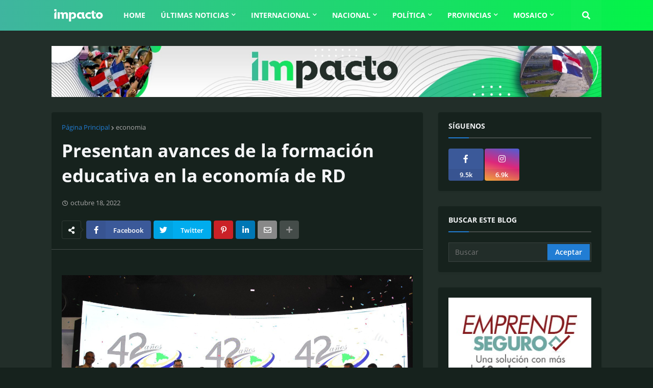

--- FILE ---
content_type: text/html; charset=utf-8
request_url: https://www.google.com/recaptcha/api2/aframe
body_size: 267
content:
<!DOCTYPE HTML><html><head><meta http-equiv="content-type" content="text/html; charset=UTF-8"></head><body><script nonce="qo19I_cV8I4_QsIVqxKu0Q">/** Anti-fraud and anti-abuse applications only. See google.com/recaptcha */ try{var clients={'sodar':'https://pagead2.googlesyndication.com/pagead/sodar?'};window.addEventListener("message",function(a){try{if(a.source===window.parent){var b=JSON.parse(a.data);var c=clients[b['id']];if(c){var d=document.createElement('img');d.src=c+b['params']+'&rc='+(localStorage.getItem("rc::a")?sessionStorage.getItem("rc::b"):"");window.document.body.appendChild(d);sessionStorage.setItem("rc::e",parseInt(sessionStorage.getItem("rc::e")||0)+1);localStorage.setItem("rc::h",'1769474429724');}}}catch(b){}});window.parent.postMessage("_grecaptcha_ready", "*");}catch(b){}</script></body></html>